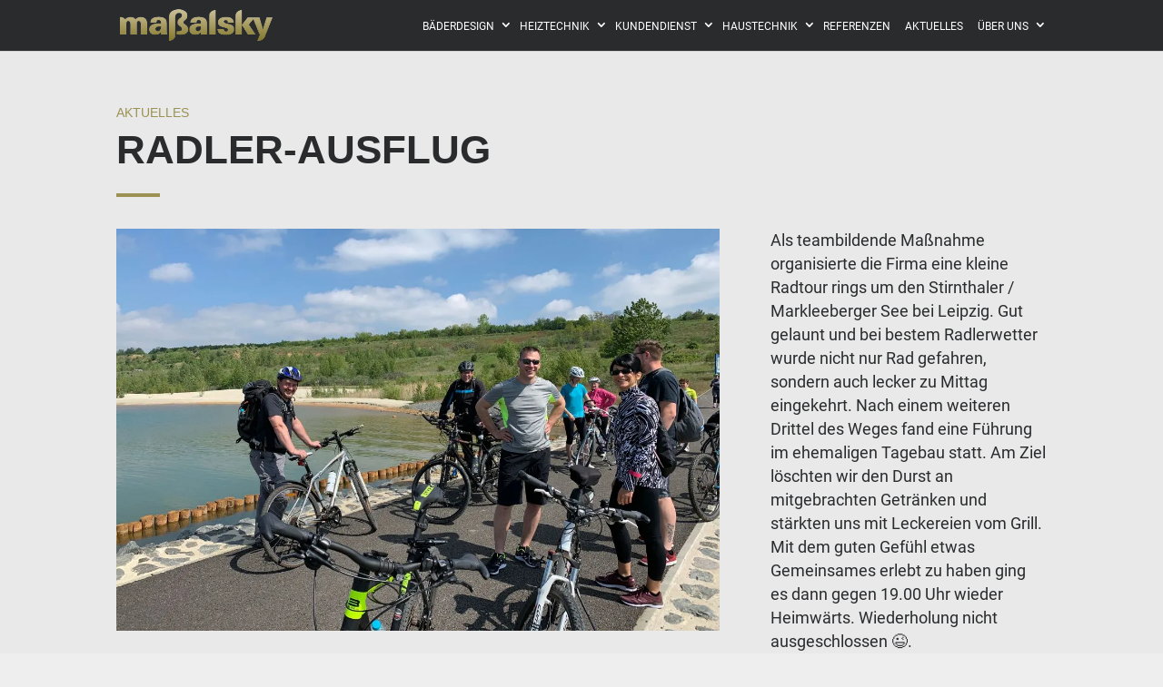

--- FILE ---
content_type: text/html; charset=UTF-8
request_url: https://www.massalsky.de/radler-ausflug/
body_size: 11998
content:
<!DOCTYPE html><html
lang=de><head><style>img.lazy{min-height:1px}</style><link rel="preload" href="https://www.massalsky.de/wp-content/plugins/w3-total-cache/pub/js/lazyload.min.js" as="script"><meta
charset=UTF-8><meta
http-equiv=X-UA-Compatible content="IE=edge"><link
rel=pingback href=https://www.massalsky.de/xmlrpc.php> <script>document.documentElement.className = 'js';</script> <script>var et_site_url='https://www.massalsky.de';var et_post_id='5458';function et_core_page_resource_fallback(a,b){"undefined"===typeof b&&(b=a.sheet.cssRules&&0===a.sheet.cssRules.length);b&&(a.onerror=null,a.onload=null,a.href?a.href=et_site_url+"/?et_core_page_resource="+a.id+et_post_id:a.src&&(a.src=et_site_url+"/?et_core_page_resource="+a.id+et_post_id))}</script> <link
media=all href=https://www.massalsky.de/wp-content/cache/autoptimize/css/autoptimize_37a34790f07dcd06cd4ee48bcfd9bcd5.css rel=stylesheet><title>Radler-Ausflug - Maßalsky GmbH</title><meta
name=robots content="index, follow, max-snippet:-1, max-image-preview:large, max-video-preview:-1"><link
rel=canonical href=https://www.massalsky.de/radler-ausflug/ ><meta
property=og:locale content=de_DE><meta
property=og:type content=article><meta
property=og:title content="Radler-Ausflug - Maßalsky GmbH"><meta
property=og:description content="Als teambildende Maßnahme organisierte die Firma eine kleine Radtour rings um den..."><meta
property=og:url content=https://www.massalsky.de/radler-ausflug/ ><meta
property=og:site_name content="Maßalsky GmbH"><meta
property=article:publisher content=https://de-de.facebook.com/massalskygmbh/ ><meta
property=article:published_time content=2019-05-01T15:12:10+00:00><meta
property=article:modified_time content=2020-02-18T14:39:23+00:00><meta
property=og:image content=https://www.massalsky.de/wp-content/uploads/2019/08/news_2019-05-01_beitrag_ausflug.jpg><meta
property=og:image:width content=420><meta
property=og:image:height content=280><meta
name=twitter:card content=summary_large_image> <script type=application/ld+json class=yoast-schema-graph>{"@context":"https://schema.org","@graph":[{"@type":"Organization","@id":"https://www.massalsky.de/#organization","name":"Ma\u00dfalsky GmbH","url":"https://www.massalsky.de/","sameAs":["https://de-de.facebook.com/massalskygmbh/","https://www.instagram.com/massalskygmbh/","https://www.pinterest.de/massalskygmbh/"],"logo":{"@type":"ImageObject","@id":"https://www.massalsky.de/#logo","inLanguage":"de","url":"https://www.massalsky.de/wp-content/uploads/2020/02/massalsky-logo.png","width":360,"height":120,"caption":"Ma\u00dfalsky GmbH"},"image":{"@id":"https://www.massalsky.de/#logo"}},{"@type":"WebSite","@id":"https://www.massalsky.de/#website","url":"https://www.massalsky.de/","name":"Ma\u00dfalsky GmbH","description":"B\u00e4derdesign \u00b7 Heiztechnik \u00b7 Kundendienst \u00b7 Haustechnik","publisher":{"@id":"https://www.massalsky.de/#organization"},"potentialAction":[{"@type":"SearchAction","target":"https://www.massalsky.de/?s={search_term_string}","query-input":"required name=search_term_string"}],"inLanguage":"de"},{"@type":"ImageObject","@id":"https://www.massalsky.de/radler-ausflug/#primaryimage","inLanguage":"de","url":"https://www.massalsky.de/wp-content/uploads/2019/08/news_2019-05-01_beitrag_ausflug.jpg","width":420,"height":280},{"@type":"WebPage","@id":"https://www.massalsky.de/radler-ausflug/#webpage","url":"https://www.massalsky.de/radler-ausflug/","name":"Radler-Ausflug - Ma\u00dfalsky GmbH","isPartOf":{"@id":"https://www.massalsky.de/#website"},"primaryImageOfPage":{"@id":"https://www.massalsky.de/radler-ausflug/#primaryimage"},"datePublished":"2019-05-01T15:12:10+00:00","dateModified":"2020-02-18T14:39:23+00:00","inLanguage":"de","potentialAction":[{"@type":"ReadAction","target":["https://www.massalsky.de/radler-ausflug/"]}]},{"@type":["Article","NewsArticle"],"@id":"https://www.massalsky.de/radler-ausflug/#article","isPartOf":{"@id":"https://www.massalsky.de/radler-ausflug/#webpage"},"author":{"@id":"https://www.massalsky.de/#/schema/person/7c6e55e97f4ec258db20a9705ea98305"},"headline":"Radler-Ausflug","datePublished":"2019-05-01T15:12:10+00:00","dateModified":"2020-02-18T14:39:23+00:00","mainEntityOfPage":{"@id":"https://www.massalsky.de/radler-ausflug/#webpage"},"publisher":{"@id":"https://www.massalsky.de/#organization"},"image":{"@id":"https://www.massalsky.de/radler-ausflug/#primaryimage"},"inLanguage":"de"},{"@type":"Person","@id":"https://www.massalsky.de/#/schema/person/7c6e55e97f4ec258db20a9705ea98305","name":"ma","image":{"@type":"ImageObject","@id":"https://www.massalsky.de/#personlogo","inLanguage":"de","url":"https://secure.gravatar.com/avatar/186a8151c76970519db1f7fe0983451b?s=96&d=mm&r=g","caption":"ma"}}]}</script> <link
rel=alternate type=application/rss+xml title="Maßalsky GmbH &raquo; Feed" href=https://www.massalsky.de/feed/ ><link
rel=alternate type=application/rss+xml title="Maßalsky GmbH &raquo; Kommentar-Feed" href=https://www.massalsky.de/comments/feed/ ><meta
content="Maßalsky v.1.0" name=generator><link
rel=stylesheet id=sticky-sidebar-generated-css  href=https://www.massalsky.de/wp-content/cache/autoptimize/css/autoptimize_single_6d9869f34d7ed7cf4664fce707704af3.css type=text/css media=all><style id=ssb-ui-style-inline-css>#ssb-btn-1{background: ;}
#ssb-btn-1:hover{background:rgba(0,0,0,0.9);}
#ssb-btn-1 a{color: ;}
.ssb-share-btn,.ssb-share-btn .ssb-social-popup{background:;color:}.ssb-share-btn:hover{background:rgba(0,0,0,0.9);}.ssb-share-btn a{color: !important;}#ssb-btn-0{background: #9b9253;}
#ssb-btn-0:hover{background:rgba(155,146,83,0.9);}
#ssb-btn-0 a{color: #535557;}</style><link
rel=stylesheet id=divi-fonts-css  href='https://www.massalsky.de/wp-content/cache/autoptimize/css/autoptimize_single_e583f1bceb1b43513ebd49620a14ce20.css?ver=1667302051' type=text/css media=all><link
rel=stylesheet id=et-builder-googlefonts-cached-css  href='https://www.massalsky.de/wp-content/cache/autoptimize/css/autoptimize_single_44fa31fdbc5995150acda2f118289f02.css?ver=1667302051' type=text/css media=all><link
rel=stylesheet id=easy-sticky-sidebar-font-css  href='https://www.massalsky.de/wp-content/cache/autoptimize/css/autoptimize_single_87b7c9109ff767f656b88cdadcc975d2.css?ver=1667302051' type=text/css media=all><link
rel=stylesheet id=dashicons-css  href=https://www.massalsky.de/wp-includes/css/dashicons.min.css type=text/css media=all> <script src=https://www.massalsky.de/wp-includes/js/jquery/jquery.js id=jquery-core-js></script> <script id=ssb-ui-js-js-extra>var ssb_ui_data = {"z_index":"1"};</script> <script id=et-core-api-spam-recaptcha-js-extra>var et_core_api_spam_recaptcha = {"site_key":"","page_action":{"action":"radler_ausflug"}};</script> <link
rel=https://api.w.org/ href=https://www.massalsky.de/wp-json/ ><link
rel=alternate type=application/json href=https://www.massalsky.de/wp-json/wp/v2/posts/5458><link
rel=EditURI type=application/rsd+xml title=RSD href=https://www.massalsky.de/xmlrpc.php?rsd><link
rel=wlwmanifest type=application/wlwmanifest+xml href=https://www.massalsky.de/wp-includes/wlwmanifest.xml><meta
name=generator content="WordPress 5.5.17"><link
rel=shortlink href='https://www.massalsky.de/?p=5458'><link
rel=alternate type=application/json+oembed href="https://www.massalsky.de/wp-json/oembed/1.0/embed?url=https%3A%2F%2Fwww.massalsky.de%2Fradler-ausflug%2F"><link
rel=alternate type=text/xml+oembed href="https://www.massalsky.de/wp-json/oembed/1.0/embed?url=https%3A%2F%2Fwww.massalsky.de%2Fradler-ausflug%2F&#038;format=xml"> <script>window.ccb_nonces = {"ccb_paypal":"dda59fd7b8","ccb_stripe":"64a9cfbe3c","ccb_contact_form":"028f964430","ccb_woo_checkout":"b12efd7be4","ccb_add_order":"f7d5933f3c","ccb_orders":"c9ce966aec","ccb_update_order":"0753374cfa"};</script><meta
name=viewport content="width=device-width, initial-scale=1.0, maximum-scale=1.0, user-scalable=0"><script data-cfasync=false>var Arrive=function(s,e,c){"use strict";if(s.MutationObserver&&"undefined"!=typeof HTMLElement){var a,t,r=0,u=(a=HTMLElement.prototype.matches||HTMLElement.prototype.webkitMatchesSelector||HTMLElement.prototype.mozMatchesSelector||HTMLElement.prototype.msMatchesSelector,{matchesSelector:function(e,t){return e instanceof HTMLElement&&a.call(e,t)},addMethod:function(e,t,a){var r=e[t];e[t]=function(){return a.length==arguments.length?a.apply(this,arguments):"function"==typeof r?r.apply(this,arguments):void 0}},callCallbacks:function(e,t){t&&t.options.onceOnly&&1==t.firedElems.length&&(e=[e[0]]);for(var a,r=0;a=e[r];r++)a&&a.callback&&a.callback.call(a.elem,a.elem);t&&t.options.onceOnly&&1==t.firedElems.length&&t.me.unbindEventWithSelectorAndCallback.call(t.target,t.selector,t.callback)},checkChildNodesRecursively:function(e,t,a,r){for(var i,n=0;i=e[n];n++)a(i,t,r)&&r.push({callback:t.callback,elem:i}),0<i.childNodes.length&&u.checkChildNodesRecursively(i.childNodes,t,a,r)},mergeArrays:function(e,t){var a,r={};for(a in e)e.hasOwnProperty(a)&&(r[a]=e[a]);for(a in t)t.hasOwnProperty(a)&&(r[a]=t[a]);return r},toElementsArray:function(e){return void 0===e||"number"==typeof e.length&&e!==s||(e=[e]),e}}),w=((t=function(){this._eventsBucket=[],this._beforeAdding=null,this._beforeRemoving=null}).prototype.addEvent=function(e,t,a,r){var i={target:e,selector:t,options:a,callback:r,firedElems:[]};return this._beforeAdding&&this._beforeAdding(i),this._eventsBucket.push(i),i},t.prototype.removeEvent=function(e){for(var t,a=this._eventsBucket.length-1;t=this._eventsBucket[a];a--)if(e(t)){this._beforeRemoving&&this._beforeRemoving(t);var r=this._eventsBucket.splice(a,1);r&&r.length&&(r[0].callback=null)}},t.prototype.beforeAdding=function(e){this._beforeAdding=e},t.prototype.beforeRemoving=function(e){this._beforeRemoving=e},t),l=function(i,n){var l=new w,o=this,d={fireOnAttributesModification:!1};return l.beforeAdding(function(t){var e,a=t.target;a!==s.document&&a!==s||(a=document.getElementsByTagName("html")[0]),e=new MutationObserver(function(e){n.call(this,e,t)});var r=i(t.options);e.observe(a,r),t.observer=e,t.me=o}),l.beforeRemoving(function(e){e.observer.disconnect()}),this.bindEvent=function(e,t,a){t=u.mergeArrays(d,t);for(var r=u.toElementsArray(this),i=0;i<r.length;i++)l.addEvent(r[i],e,t,a)},this.unbindEvent=function(){var a=u.toElementsArray(this);l.removeEvent(function(e){for(var t=0;t<a.length;t++)if(this===c||e.target===a[t])return!0;return!1})},this.unbindEventWithSelectorOrCallback=function(a){var e,r=u.toElementsArray(this),i=a;e="function"==typeof a?function(e){for(var t=0;t<r.length;t++)if((this===c||e.target===r[t])&&e.callback===i)return!0;return!1}:function(e){for(var t=0;t<r.length;t++)if((this===c||e.target===r[t])&&e.selector===a)return!0;return!1},l.removeEvent(e)},this.unbindEventWithSelectorAndCallback=function(a,r){var i=u.toElementsArray(this);l.removeEvent(function(e){for(var t=0;t<i.length;t++)if((this===c||e.target===i[t])&&e.selector===a&&e.callback===r)return!0;return!1})},this},i=new function(){var d={fireOnAttributesModification:!1,onceOnly:!1,existing:!1};function n(e,t,a){return!(!u.matchesSelector(e,t.selector)||(e._id===c&&(e._id=r++),-1!=t.firedElems.indexOf(e._id))||(t.firedElems.push(e._id),0))}var s=(i=new l(function(e){var t={attributes:!1,childList:!0,subtree:!0};return e.fireOnAttributesModification&&(t.attributes=!0),t},function(e,i){e.forEach(function(e){var t=e.addedNodes,a=e.target,r=[];null!==t&&0<t.length?u.checkChildNodesRecursively(t,i,n,r):"attributes"===e.type&&n(a,i)&&r.push({callback:i.callback,elem:a}),u.callCallbacks(r,i)})})).bindEvent;return i.bindEvent=function(e,t,a){t=void 0===a?(a=t,d):u.mergeArrays(d,t);var r=u.toElementsArray(this);if(t.existing){for(var i=[],n=0;n<r.length;n++)for(var l=r[n].querySelectorAll(e),o=0;o<l.length;o++)i.push({callback:a,elem:l[o]});if(t.onceOnly&&i.length)return a.call(i[0].elem,i[0].elem);setTimeout(u.callCallbacks,1,i)}s.call(this,e,t,a)},i},o=new function(){var r={};function i(e,t){return u.matchesSelector(e,t.selector)}var n=(o=new l(function(){return{childList:!0,subtree:!0}},function(e,r){e.forEach(function(e){var t=e.removedNodes,a=[];null!==t&&0<t.length&&u.checkChildNodesRecursively(t,r,i,a),u.callCallbacks(a,r)})})).bindEvent;return o.bindEvent=function(e,t,a){t=void 0===a?(a=t,r):u.mergeArrays(r,t),n.call(this,e,t,a)},o};e&&g(e.fn),g(HTMLElement.prototype),g(NodeList.prototype),g(HTMLCollection.prototype),g(HTMLDocument.prototype),g(Window.prototype);var n={};return d(i,n,"unbindAllArrive"),d(o,n,"unbindAllLeave"),n}function d(e,t,a){u.addMethod(t,a,e.unbindEvent),u.addMethod(t,a,e.unbindEventWithSelectorOrCallback),u.addMethod(t,a,e.unbindEventWithSelectorAndCallback)}function g(e){e.arrive=i.bindEvent,d(i,e,"unbindArrive"),e.leave=o.bindEvent,d(o,e,"unbindLeave")}}(window,"undefined"==typeof jQuery?null:jQuery,void 0);function check_webp_feature(e,t){var a=new Image;a.onload=function(){var e=0<a.width&&0<a.height;t(e)},a.onerror=function(){t(!1)},a.src="data:image/webp;base64,"+{alpha:"UklGRkoAAABXRUJQVlA4WAoAAAAQAAAAAAAAAAAAQUxQSAwAAAARBxAR/Q9ERP8DAABWUDggGAAAABQBAJ0BKgEAAQAAAP4AAA3AAP7mtQAAAA==",animation:"UklGRlIAAABXRUJQVlA4WAoAAAASAAAAAAAAAAAAQU5JTQYAAAD/////AABBTk1GJgAAAAAAAAAAAAAAAAAAAGQAAABWUDhMDQAAAC8AAAAQBxAREYiI/gcA"}[e]}function ewwwLoadImages(e){var n="data-";function t(e,t){for(var a=["accesskey","align","alt","border","class","contenteditable","contextmenu","crossorigin","dir","draggable","dropzone","height","hidden","hspace","id","ismap","lang","longdesc","sizes","spellcheck","style","tabindex","title","translate","usemap","vspace","width","data-animation","data-attachment-id","data-auto-height","data-caption","data-comments-opened","data-delay","data-event-trigger","data-flex_fx","data-height","data-hide-on-end","data-highlight-color","data-highlight-border-color","data-highlight-border-opacity","data-highlight-border-width","data-highlight-opacity","data-image-meta","data-image-title","data-image-description","data-interval","data-large_image_width","data-large_image_height","data-lazy","data-lazy-type","data-mode","data-name","data-no-lazy","data-orig-size","data-partial","data-per-view","data-permalink","data-pin-description","data-pin-id","data-pin-media","data-pin-url","data-rel","data-ride","data-shadow","data-shadow-direction","data-slide","data-slide-to","data-target","data-vc-zoom","data-width","data-wrap"],r=0,i=a.length;r<i;r++)ewwwAttr(t,a[r],e.getAttribute(n+a[r]));return t}if(e){for(var a=document.querySelectorAll(".batch-image img, .image-wrapper a, .ngg-pro-masonry-item a, .ngg-galleria-offscreen-seo-wrapper a"),r=0,i=a.length;r<i;r++)ewwwAttr(a[r],"data-src",a[r].getAttribute("data-webp")),ewwwAttr(a[r],"data-thumbnail",a[r].getAttribute("data-webp-thumbnail"));for(r=0,i=(o=document.querySelectorAll(".rev_slider ul li")).length;r<i;r++){ewwwAttr(o[r],"data-thumb",o[r].getAttribute("data-webp-thumb"));for(var l=1;l<11;)ewwwAttr(o[r],"data-param"+l,o[r].getAttribute("data-webp-param"+l)),l++}var o;for(r=0,i=(o=document.querySelectorAll(".rev_slider img")).length;r<i;r++)ewwwAttr(o[r],"data-lazyload",o[r].getAttribute("data-webp-lazyload"));var d=document.querySelectorAll("div.woocommerce-product-gallery__image");for(r=0,i=d.length;r<i;r++)ewwwAttr(d[r],"data-thumb",d[r].getAttribute("data-webp-thumb"))}var s=document.querySelectorAll("video");for(r=0,i=s.length;r<i;r++)ewwwAttr(s[r],"poster",e?s[r].getAttribute("data-poster-webp"):s[r].getAttribute("data-poster-image"));var c=document.querySelectorAll("img.ewww_webp_lazy_load");for(r=0,i=c.length;r<i;r++){if(e){ewwwAttr(c[r],"data-lazy-srcset",c[r].getAttribute("data-lazy-srcset-webp")),ewwwAttr(c[r],"data-srcset",c[r].getAttribute("data-srcset-webp")),ewwwAttr(c[r],"data-lazy-src",c[r].getAttribute("data-lazy-src-webp")),ewwwAttr(c[r],"data-src",c[r].getAttribute("data-src-webp")),ewwwAttr(c[r],"data-orig-file",c[r].getAttribute("data-webp-orig-file")),ewwwAttr(c[r],"data-medium-file",c[r].getAttribute("data-webp-medium-file")),ewwwAttr(c[r],"data-large-file",c[r].getAttribute("data-webp-large-file"));var u=c[r].getAttribute("srcset");null!=u&&!1!==u&&u.includes("R0lGOD")&&ewwwAttr(c[r],"src",c[r].getAttribute("data-lazy-src-webp"))}c[r].className=c[r].className.replace(/\bewww_webp_lazy_load\b/,"")}var w=document.querySelectorAll(".ewww_webp");for(r=0,i=w.length;r<i;r++){var g=document.createElement("img");e?(ewwwAttr(g,"src",w[r].getAttribute("data-webp")),ewwwAttr(g,"srcset",w[r].getAttribute("data-srcset-webp")),ewwwAttr(g,"data-orig-file",w[r].getAttribute("data-orig-file")),ewwwAttr(g,"data-orig-file",w[r].getAttribute("data-webp-orig-file")),ewwwAttr(g,"data-medium-file",w[r].getAttribute("data-medium-file")),ewwwAttr(g,"data-medium-file",w[r].getAttribute("data-webp-medium-file")),ewwwAttr(g,"data-large-file",w[r].getAttribute("data-large-file")),ewwwAttr(g,"data-large-file",w[r].getAttribute("data-webp-large-file")),ewwwAttr(g,"data-large_image",w[r].getAttribute("data-large_image")),ewwwAttr(g,"data-large_image",w[r].getAttribute("data-webp-large_image")),ewwwAttr(g,"data-src",w[r].getAttribute("data-src")),ewwwAttr(g,"data-src",w[r].getAttribute("data-webp-src"))):(ewwwAttr(g,"src",w[r].getAttribute("data-img")),ewwwAttr(g,"srcset",w[r].getAttribute("data-srcset-img")),ewwwAttr(g,"data-orig-file",w[r].getAttribute("data-orig-file")),ewwwAttr(g,"data-medium-file",w[r].getAttribute("data-medium-file")),ewwwAttr(g,"data-large-file",w[r].getAttribute("data-large-file")),ewwwAttr(g,"data-large_image",w[r].getAttribute("data-large_image")),ewwwAttr(g,"data-src",w[r].getAttribute("data-src"))),g=t(w[r],g),w[r].parentNode.insertBefore(g,w[r].nextSibling),w[r].className=w[r].className.replace(/\bewww_webp\b/,"")}window.jQuery&&jQuery.fn.isotope&&jQuery.fn.imagesLoaded&&(jQuery(".fusion-posts-container-infinite").imagesLoaded(function(){jQuery(".fusion-posts-container-infinite").hasClass("isotope")&&jQuery(".fusion-posts-container-infinite").isotope()}),jQuery(".fusion-portfolio:not(.fusion-recent-works) .fusion-portfolio-wrapper").imagesLoaded(function(){jQuery(".fusion-portfolio:not(.fusion-recent-works) .fusion-portfolio-wrapper").isotope()}))}function ewwwWebPInit(e){ewwwLoadImages(e),ewwwNggLoadGalleries(e),document.arrive(".ewww_webp",function(){ewwwLoadImages(e)}),document.arrive(".ewww_webp_lazy_load",function(){ewwwLoadImages(e)});var t=0,a=setInterval(function(){"undefined"!=typeof galleries&&(ewwwNggParseGalleries(e),clearInterval(a)),1e3<(t+=25)&&clearInterval(a)},25)}function ewwwAttr(e,t,a){null!=a&&!1!==a&&e.setAttribute(t,a)}function ewwwNggParseGalleries(e){if(e)for(var t in galleries){var a=galleries[t];galleries[t].images_list=ewwwNggParseImageList(a.images_list)}}function ewwwNggLoadGalleries(e){e&&document.addEventListener("ngg.galleria.themeadded",function(e,t){window.ngg_galleria._create_backup=window.ngg_galleria.create,window.ngg_galleria.create=function(e,t){var a=$(e).data("id");return galleries["gallery_"+a].images_list=ewwwNggParseImageList(galleries["gallery_"+a].images_list),window.ngg_galleria._create_backup(e,t)}})}function ewwwNggParseImageList(e){for(var t in e){var a=e[t];if(void 0!==a["image-webp"]&&(e[t].image=a["image-webp"],delete e[t]["image-webp"]),void 0!==a["thumb-webp"]&&(e[t].thumb=a["thumb-webp"],delete e[t]["thumb-webp"]),void 0!==a.full_image_webp&&(e[t].full_image=a.full_image_webp,delete e[t].full_image_webp),void 0!==a.srcsets)for(var r in a.srcsets)nggSrcset=a.srcsets[r],void 0!==a.srcsets[r+"-webp"]&&(e[t].srcsets[r]=a.srcsets[r+"-webp"],delete e[t].srcsets[r+"-webp"]);if(void 0!==a.full_srcsets)for(var i in a.full_srcsets)nggFSrcset=a.full_srcsets[i],void 0!==a.full_srcsets[i+"-webp"]&&(e[t].full_srcsets[i]=a.full_srcsets[i+"-webp"],delete e[t].full_srcsets[i+"-webp"])}return e}check_webp_feature("alpha",ewwwWebPInit);</script><style id=custom-background-css>body.custom-background { background-color: #eeeeee; }</style><link
rel=icon href=https://www.massalsky.de/wp-content/uploads/2020/02/cropped-massalsky-favicon-32x32.png sizes=32x32><link
rel=icon href=https://www.massalsky.de/wp-content/uploads/2020/02/cropped-massalsky-favicon-192x192.png sizes=192x192><link
rel=apple-touch-icon href=https://www.massalsky.de/wp-content/uploads/2020/02/cropped-massalsky-favicon-180x180.png><meta
name=msapplication-TileImage content=https://www.massalsky.de/wp-content/uploads/2020/02/cropped-massalsky-favicon-270x270.png></head><body
class="post-template-default single single-post postid-5458 single-format-standard custom-background et_button_no_icon et_button_custom_icon et_pb_button_helper_class et_fixed_nav et_show_nav et_primary_nav_dropdown_animation_fade et_secondary_nav_dropdown_animation_fade et_header_style_left et_pb_footer_columns2 et_cover_background et_pb_gutter osx et_pb_gutters3 et_pb_pagebuilder_layout et_smooth_scroll et_full_width_page et_divi_theme et-db et_minified_js et_minified_css"><div
id=page-container><header
id=main-header data-height-onload=40><div
class="container clearfix et_menu_container"><div
class=logo_container>
<span
class=logo_helper></span>
<a
href=https://www.massalsky.de/ >
<img
src=https://www.massalsky.de/wp-content/uploads/2020/02/massalsky-logo.png alt="Maßalsky GmbH" id=logo data-height-percentage=30>
</a></div><div
id=et-top-navigation data-height=40 data-fixed-height=40><nav
id=top-menu-nav><ul
id=top-menu class="nav et_disable_top_tier"><li
id=menu-item-68 class="menu-item menu-item-type-post_type menu-item-object-page menu-item-home menu-item-68"><a
href=https://www.massalsky.de/ >Start</a></li><li
id=menu-item-2151 class="menu-item menu-item-type-custom menu-item-object-custom menu-item-has-children menu-item-2151"><a
href=https://www.massalsky.de/baederdesign/ >Bäderdesign</a><ul
class=sub-menu><li
id=menu-item-1950 class="menu-item menu-item-type-custom menu-item-object-custom menu-item-1950"><a
href=https://www.massalsky.de/baederdesign/ >Start Bäderdesign</a></li><li
id=menu-item-94 class="menu-item menu-item-type-post_type menu-item-object-page menu-item-94"><a
href=https://www.massalsky.de/baederdesign/badausstellung/ >Ausstellung</a></li><li
id=menu-item-92 class="menu-item menu-item-type-post_type menu-item-object-page menu-item-92"><a
href=https://www.massalsky.de/baederdesign/leistungen/ >Leistungen</a></li><li
id=menu-item-3129 class="menu-item menu-item-type-custom menu-item-object-custom menu-item-3129"><a
href=/baederdesign/referenzen/ >Referenzen</a></li><li
id=menu-item-580 class="menu-item menu-item-type-post_type menu-item-object-page menu-item-580"><a
href=https://www.massalsky.de/baederdesign/produkt-news/ >Produkt-News</a></li><li
id=menu-item-93 class="menu-item menu-item-type-post_type menu-item-object-page menu-item-93"><a
href=https://www.massalsky.de/baederdesign/gestaltung/ >Gestaltung</a></li></ul></li><li
id=menu-item-70 class="menu-item menu-item-type-post_type menu-item-object-page menu-item-has-children menu-item-70"><a
href=https://www.massalsky.de/heiztechnik/ >Heiztechnik</a><ul
class=sub-menu><li
id=menu-item-1951 class="menu-item menu-item-type-custom menu-item-object-custom menu-item-1951"><a
href=https://www.massalsky.de/heiztechnik/ >Start Heiztechnik</a></li><li
id=menu-item-5264 class="menu-item menu-item-type-post_type menu-item-object-page menu-item-5264"><a
href=https://www.massalsky.de/heiztechnik/musteranlage/ >Musteranlage</a></li><li
id=menu-item-5265 class="menu-item menu-item-type-post_type menu-item-object-page menu-item-5265"><a
href=https://www.massalsky.de/heiztechnik/heizen-und-strom/ >Heizen und Strom erzeugen</a></li><li
id=menu-item-172 class="menu-item menu-item-type-post_type menu-item-object-page menu-item-172"><a
href=https://www.massalsky.de/heiztechnik/leistungen/ >Leistungen</a></li><li
id=menu-item-3130 class="menu-item menu-item-type-custom menu-item-object-custom menu-item-3130"><a
href=/heiztechnik/referenzen>Referenzen</a></li><li
id=menu-item-543 class="menu-item menu-item-type-post_type menu-item-object-page menu-item-543"><a
href=https://www.massalsky.de/heiztechnik/technik-news/ >Technik-News</a></li><li
id=menu-item-173 class="menu-item menu-item-type-post_type menu-item-object-page menu-item-173"><a
href=https://www.massalsky.de/heiztechnik/energien/ >Energien</a></li></ul></li><li
id=menu-item-71 class="menu-item menu-item-type-post_type menu-item-object-page menu-item-has-children menu-item-71"><a
href=https://www.massalsky.de/kundendienst/ >Kundendienst</a><ul
class=sub-menu><li
id=menu-item-1952 class="menu-item menu-item-type-custom menu-item-object-custom menu-item-1952"><a
href=https://www.massalsky.de/kundendienst/ >Start Kundendienst</a></li><li
id=menu-item-538 class="menu-item menu-item-type-post_type menu-item-object-page menu-item-538"><a
href=https://www.massalsky.de/kundendienst/wartung/ >Wartung</a></li><li
id=menu-item-537 class="menu-item menu-item-type-post_type menu-item-object-page menu-item-537"><a
href=https://www.massalsky.de/kundendienst/leistungen/ >Leistungen</a></li><li
id=menu-item-3131 class="menu-item menu-item-type-custom menu-item-object-custom menu-item-3131"><a
href=/kundendienst/referenzen/ >Referenzen</a></li><li
id=menu-item-539 class="menu-item menu-item-type-post_type menu-item-object-page menu-item-539"><a
href=https://www.massalsky.de/kundendienst/service-news/ >Service-News</a></li></ul></li><li
id=menu-item-72 class="menu-item menu-item-type-post_type menu-item-object-page menu-item-has-children menu-item-72"><a
href=https://www.massalsky.de/haustechnik/ >Haustechnik</a><ul
class=sub-menu><li
id=menu-item-1953 class="menu-item menu-item-type-custom menu-item-object-custom menu-item-1953"><a
href=https://www.massalsky.de/haustechnik/ >Start Haustechnik</a></li><li
id=menu-item-548 class="menu-item menu-item-type-post_type menu-item-object-page menu-item-548"><a
href=https://www.massalsky.de/haustechnik/leistungen/ >Leistungen</a></li><li
id=menu-item-3132 class="menu-item menu-item-type-custom menu-item-object-custom menu-item-3132"><a
href=/haustechnik/referenzen/ >Referenzen</a></li><li
id=menu-item-549 class="menu-item menu-item-type-post_type menu-item-object-page menu-item-549"><a
href=https://www.massalsky.de/haustechnik/technik-news/ >Technik-News</a></li></ul></li><li
id=menu-item-73 class="menu-item menu-item-type-post_type menu-item-object-page menu-item-73"><a
href=https://www.massalsky.de/referenzen/ >Referenzen</a></li><li
id=menu-item-175 class="menu-item menu-item-type-post_type menu-item-object-page menu-item-175"><a
href=https://www.massalsky.de/aktuelles/ >Aktuelles</a></li><li
id=menu-item-74 class="menu-item menu-item-type-post_type menu-item-object-page menu-item-has-children menu-item-74"><a
href=https://www.massalsky.de/ueber-uns/ >Über uns</a><ul
class=sub-menu><li
id=menu-item-1954 class="menu-item menu-item-type-custom menu-item-object-custom menu-item-1954"><a
href=https://www.massalsky.de/ueber-uns/ >Chronik</a></li><li
id=menu-item-176 class="menu-item menu-item-type-post_type menu-item-object-page menu-item-176"><a
href=https://www.massalsky.de/ueber-uns/jobs/ >Jobs</a></li><li
id=menu-item-177 class="menu-item menu-item-type-post_type menu-item-object-page menu-item-177"><a
href=https://www.massalsky.de/ueber-uns/partner/ >Partner</a></li><li
id=menu-item-104 class="menu-item menu-item-type-post_type menu-item-object-page menu-item-104"><a
href=https://www.massalsky.de/kontakt/ >Kontakt</a></li></ul></li></ul></nav><div
id=et_mobile_nav_menu><div
class="mobile_nav closed">
<span
class=select_page>Seite wählen</span>
<span
class="mobile_menu_bar mobile_menu_bar_toggle"></span></div></div></div></div><div
class=et_search_outer><div
class="container et_search_form_container"><form
role=search method=get class=et-search-form action=https://www.massalsky.de/ >
<input
type=search class=et-search-field placeholder="Suchen &hellip;" value name=s title="Suchen nach:"></form>
<span
class=et_close_search_field></span></div></div></header><div
id=et-main-area><div
id=main-content><div
class=container><div
id=content-area class=clearfix><div
id=left-area><article
id=post-5458 class="et_pb_post post-5458 post type-post status-publish format-standard has-post-thumbnail hentry category-allgemein"><div
class=entry-content><div
id=et-boc class=et-boc><div
class="et-l et-l--post"><div
class="et_builder_inner_content et_pb_gutters3"><div
class="et_pb_section et_pb_section_0 et_pb_with_background et_section_regular" ><div
class="et_pb_row et_pb_row_0"><div
class="et_pb_column et_pb_column_4_4 et_pb_column_0  et_pb_css_mix_blend_mode_passthrough et-last-child"><div
class="et_pb_module et_pb_text et_pb_text_0  et_pb_text_align_left et_pb_bg_layout_light"><div
class=et_pb_text_inner><h3 class="gold">Aktuelles</h3></div></div></div></div><div
class="et_pb_row et_pb_row_1"><div
class="et_pb_column et_pb_column_2_3 et_pb_column_1  et_pb_css_mix_blend_mode_passthrough"><div
class="et_pb_module et_pb_text et_pb_text_1  et_pb_text_align_left et_pb_bg_layout_light"><div
class=et_pb_text_inner><h1 class="left-gold">Radler-Ausflug</h1></div></div></div><div
class="et_pb_column et_pb_column_1_3 et_pb_column_2  et_pb_css_mix_blend_mode_passthrough et-last-child et_pb_column_empty"></div></div><div
class="et_pb_row et_pb_row_2"><div
class="et_pb_column et_pb_column_2_3 et_pb_column_3  et_pb_css_mix_blend_mode_passthrough"><div
class="et_pb_module et_pb_gallery et_pb_gallery_0  et_pb_bg_layout_light et_pb_slider et_pb_gallery_fullwidth et_slider_auto et_slider_speed_3500 clearfix"><div
class="et_pb_gallery_items et_post_gallery clearfix" data-per_page=4><div
class="et_pb_gallery_item et_pb_bg_layout_light et_pb_gallery_item_0_0"><div
class='et_pb_gallery_image landscape'>
<a
href=https://www.massalsky.de/wp-content/uploads/2019/08/news_2019-05-01_galerie_ausflug.jpg title=news_2019-05-01_galerie_ausflug>
<img
class="lazy" src="data:image/svg+xml,%3Csvg%20xmlns='http://www.w3.org/2000/svg'%20viewBox='0%200%201200%20800'%3E%3C/svg%3E" data-src=https://www.massalsky.de/wp-content/uploads/2019/08/news_2019-05-01_galerie_ausflug.jpg data-srcset="https://www.massalsky.de/wp-content/uploads/2019/08/news_2019-05-01_galerie_ausflug.jpg 1200w, https://www.massalsky.de/wp-content/uploads/2019/08/news_2019-05-01_galerie_ausflug-300x200.jpg 300w, https://www.massalsky.de/wp-content/uploads/2019/08/news_2019-05-01_galerie_ausflug-768x512.jpg 768w, https://www.massalsky.de/wp-content/uploads/2019/08/news_2019-05-01_galerie_ausflug-1024x683.jpg 1024w, https://www.massalsky.de/wp-content/uploads/2019/08/news_2019-05-01_galerie_ausflug-375x250.jpg 375w, https://www.massalsky.de/wp-content/uploads/2019/08/news_2019-05-01_galerie_ausflug-675x450.jpg 675w, https://www.massalsky.de/wp-content/uploads/2019/08/news_2019-05-01_galerie_ausflug-975x650.jpg 975w, https://www.massalsky.de/wp-content/uploads/2019/08/news_2019-05-01_galerie_ausflug-1080x720.jpg 1080w" data-sizes="(max-width: 1200px) 100vw, 1200px">
</a></div></div></div></div></div><div
class="et_pb_column et_pb_column_1_3 et_pb_column_4  et_pb_css_mix_blend_mode_passthrough et-last-child"><div
class="et_pb_module et_pb_text et_pb_text_2  et_pb_text_align_left et_pb_bg_layout_light"><div
class=et_pb_text_inner><p>Als teambildende Maßnahme organisierte die Firma eine kleine Radtour rings um den Stirnthaler / Markleeberger See bei Leipzig. Gut gelaunt und bei bestem Radlerwetter wurde nicht nur Rad gefahren, sondern auch lecker zu Mittag eingekehrt. Nach einem weiteren Drittel des Weges fand eine Führung im ehemaligen Tagebau statt. Am Ziel löschten wir den Durst an mitgebrachten Getränken und stärkten uns mit Leckereien vom Grill. Mit dem guten Gefühl etwas Gemeinsames erlebt zu haben ging es dann gegen 19.00 Uhr wieder Heimwärts. Wiederholung nicht ausgeschlossen 😉.</p></div></div></div></div></div><div
class="et_pb_section et_pb_section_1 et_pb_with_background et_section_regular" ><div
class="et_pb_row et_pb_row_3 beitragsnavi"><div
class="et_pb_column et_pb_column_4_4 et_pb_column_5  et_pb_css_mix_blend_mode_passthrough et-last-child"><div
class="et_pb_module et_pb_post_nav_0 et_pb_posts_nav nav-single">
<span
class=nav-previous
>
<a
href=https://www.massalsky.de/chef-faehrt-elektrisch/ rel=prev>
<span
class=meta-nav>&larr; </span><span
class=nav-label> </span>
</a>
</span>
<span
class=nav-next
>
<a
href=https://www.massalsky.de/auszeichnung-schau-rein/ rel=next>
<span
class=nav-label> </span><span
class=meta-nav> &rarr;</span>
</a>
</span></div></div></div><div
class="et_pb_row et_pb_row_4 button-uebersicht"><div
class="et_pb_column et_pb_column_1_3 et_pb_column_6  et_pb_css_mix_blend_mode_passthrough et_pb_column_empty"></div><div
class="et_pb_column et_pb_column_1_3 et_pb_column_7  et_pb_css_mix_blend_mode_passthrough"><div
class="et_pb_button_module_wrapper et_pb_button_0_wrapper et_pb_button_alignment_center et_pb_module ">
<a
class="et_pb_button et_pb_button_0 et_pb_bg_layout_light" href=/ueber-uns/aktuelles/ >Übersicht Aktuelles</a></div></div><div
class="et_pb_column et_pb_column_1_3 et_pb_column_8  et_pb_css_mix_blend_mode_passthrough et-last-child et_pb_column_empty"></div></div></div><div
class="et_pb_section et_pb_section_3 et_pb_with_background et_section_regular" ><div
class="et_pb_row et_pb_row_5"><div
class="et_pb_column et_pb_column_1_4 et_pb_column_9  et_pb_css_mix_blend_mode_passthrough et_pb_column_empty"></div><div
class="et_pb_column et_pb_column_1_2 et_pb_column_10  et_pb_css_mix_blend_mode_passthrough"><div
class="et_pb_module et_pb_text et_pb_text_3  et_pb_text_align_center et_pb_bg_layout_dark"><div
class=et_pb_text_inner><h1 class="gold">Was können wir<br>für Sie tun?</h1></div></div></div><div
class="et_pb_column et_pb_column_1_4 et_pb_column_11  et_pb_css_mix_blend_mode_passthrough et-last-child et_pb_column_empty"></div></div><div
class="et_pb_row et_pb_row_6"><div
class="et_pb_column et_pb_column_1_3 et_pb_column_12  et_pb_css_mix_blend_mode_passthrough"><div
class="et_pb_module et_pb_text et_pb_text_4  et_pb_text_align_left et_pb_bg_layout_dark"><div
class=et_pb_text_inner><h2 class="gold">Öffnungszeiten</h2><p><span
style="color: #9b9253;">Ausstellung:<br>
</span>Montag bis Donnerstag:<br>
10–12 und 14–17 Uhr</p><p>Freitag:<br>
10–12 und 14–16 Uhr</p><p>Beratungstermine bitte vorab<br>
telefonisch vereinbaren</p><p><strong>Maßalsky GmbH</strong><br>
Güterbahnhofstraße 30<br>
08371 Glauchau</p></div></div></div><div
class="et_pb_column et_pb_column_2_3 et_pb_column_13  et_pb_css_mix_blend_mode_passthrough et-last-child"><div
id=et_pb_contact_form_0 class="et_pb_module et_pb_contact_form_0 et_pb_contact_form_container clearfix" data-form_unique_num=0><div
class=et-pb-contact-message></div><div
class=et_pb_contact><form
class="et_pb_contact_form clearfix" method=post action=https://www.massalsky.de/radler-ausflug/ ><p
class="et_pb_contact_field et_pb_contact_field_0 et_pb_contact_field_half" data-id=name data-type=input>
<label
for=et_pb_contact_name_0 class=et_pb_contact_form_label>Name*</label>
<input
type=text id=et_pb_contact_name_0 class=input value name=et_pb_contact_name_0 data-required_mark=required data-field_type=input data-original_id=name placeholder=Name*></p><p
class="et_pb_contact_field et_pb_contact_field_1 et_pb_contact_field_half et_pb_contact_field_last" data-id=email data-type=email>
<label
for=et_pb_contact_email_0 class=et_pb_contact_form_label>E-Mail-Adresse*</label>
<input
type=text id=et_pb_contact_email_0 class=input value name=et_pb_contact_email_0 data-required_mark=required data-field_type=email data-original_id=email placeholder=E-Mail-Adresse*></p><p
class="et_pb_contact_field et_pb_contact_field_2 et_pb_contact_field_last" data-id=telefon data-type=input>
<label
for=et_pb_contact_telefon_0 class=et_pb_contact_form_label>Telefon</label>
<input
type=text id=et_pb_contact_telefon_0 class=input value name=et_pb_contact_telefon_0 data-required_mark=not_required data-field_type=input data-original_id=telefon placeholder=Telefon></p><p
class="et_pb_contact_field et_pb_contact_field_3 et_pb_contact_field_last" data-id=message data-type=text>
<label
for=et_pb_contact_message_0 class=et_pb_contact_form_label>Nachricht*</label><textarea name=et_pb_contact_message_0 id=et_pb_contact_message_0 class="et_pb_contact_message input" data-required_mark=required data-field_type=text data-original_id=message placeholder=Nachricht*></textarea></p><p
class="et_pb_contact_field et_pb_contact_field_4 et_pb_contact_field_last" data-id=datenschutz data-type=checkbox>
<label
for=et_pb_contact_datenschutz_0 class=et_pb_contact_form_label> </label>
<input
class=et_pb_checkbox_handle type=hidden name=et_pb_contact_datenschutz_0 data-required_mark=required data-field_type=checkbox data-original_id=datenschutz>
<span
class=et_pb_contact_field_options_wrapper>
<span
class=et_pb_contact_field_options_title> </span>
<span
class=et_pb_contact_field_options_list><span
class=et_pb_contact_field_checkbox>
<input
type=checkbox id=et_pb_contact_datenschutz_4_0 class=input value="Ich bin damit einverstanden, dass die von mir eingegebenen Daten elektronisch erhoben und gespeichert werden. Meine Daten werden dabei nur streng zweckgebunden zur Bearbeitung und Beantwortung meiner Anfrage benutzt.*" data-id>
<label
for=et_pb_contact_datenschutz_4_0><i></i>Ich bin damit einverstanden, dass die von mir eingegebenen Daten elektronisch erhoben und gespeichert werden. Meine Daten werden dabei nur streng zweckgebunden zur Bearbeitung und Beantwortung meiner Anfrage benutzt.*</label>
</span></span>
</span></p>
<input
type=hidden value=et_contact_proccess name=et_pb_contactform_submit_0><div
class=et_contact_bottom_container><div
class=et_pb_contact_right><p
class=clearfix>
<span
class=et_pb_contact_captcha_question>7 + 12</span> = <input
type=text size=2 class="input et_pb_contact_captcha" data-first_digit=7 data-second_digit=12 value name=et_pb_contact_captcha_0 data-required_mark=required autocomplete=off></p></div>
<button
type=submit name=et_builder_submit_button class="et_pb_contact_submit et_pb_button">Senden</button></div>
<input
type=hidden id=_wpnonce-et-pb-contact-form-submitted-0 name=_wpnonce-et-pb-contact-form-submitted-0 value=5884f95cf1><input
type=hidden name=_wp_http_referer value=/radler-ausflug/ ></form></div></div></div></div></div></div></div></div></div><div
class=et_post_meta_wrapper></div></article></div></div></div></div><span
class="et_pb_scroll_top et-pb-icon"></span><footer
id=main-footer><div
id=et-footer-nav><div
class=container><ul
id=menu-menue-footer class=bottom-nav><li
id=menu-item-4241 class="menu-item menu-item-type-custom menu-item-object-custom menu-item-4241"><a
target=_blank rel="noopener noreferrer" href=https://www.facebook.com/massalskygmbh/ ><img
class="lazy" src="data:image/svg+xml,%3Csvg%20xmlns='http://www.w3.org/2000/svg'%20viewBox='0%200%201%201'%3E%3C/svg%3E" data-src=/wp-content/uploads/2018/07/facebook-1.png></a></li><li
id=menu-item-8493 class="menu-item menu-item-type-custom menu-item-object-custom menu-item-8493"><a
target=_blank rel="noopener noreferrer" href=https://www.instagram.com/massalskygmbh/ ><img
class="lazy" src="data:image/svg+xml,%3Csvg%20xmlns='http://www.w3.org/2000/svg'%20viewBox='0%200%201%201'%3E%3C/svg%3E" data-src=/wp-content/uploads/2020/10/instagram.png></a></li><li
id=menu-item-8492 class="menu-item menu-item-type-custom menu-item-object-custom menu-item-8492"><a
target=_blank rel="noopener noreferrer" href=https://www.pinterest.de/massalskygmbh/ ><img
class="lazy" src="data:image/svg+xml,%3Csvg%20xmlns='http://www.w3.org/2000/svg'%20viewBox='0%200%201%201'%3E%3C/svg%3E" data-src=/wp-content/uploads/2020/10/pinterest.png></a></li><li
id=menu-item-76 class="menu-item menu-item-type-post_type menu-item-object-page menu-item-76"><a
href=https://www.massalsky.de/impressum/ >Impressum</a></li><li
id=menu-item-75 class="menu-item menu-item-type-post_type menu-item-object-page menu-item-privacy-policy menu-item-75"><a
href=https://www.massalsky.de/datenschutz/ >Datenschutz</a></li></ul></div></div><div
id=footer-bottom><div
class="container clearfix"><div
id=footer-info>© Maßalsky GmbH</div></div></div></footer></div></div> <style>#main-header .et_mobile_menu .menu-item-has-children > a { background-color: transparent; position: relative; }
#main-header .et_mobile_menu .menu-item-has-children > a:after { font-family: 'ETmodules'; text-align: center; speak: none; font-weight: normal; font-variant: normal; text-transform: none; -webkit-font-smoothing: antialiased; position: absolute; }
#main-header .et_mobile_menu .menu-item-has-children > a:after { font-size: 16px; content: '\4c'; top: 13px; right: 10px; }
#main-header .et_mobile_menu .menu-item-has-children.visible > a:after { content: '\4d'; }
#main-header .et_mobile_menu ul.sub-menu { display: none !important; visibility: hidden !important;  transition: all 1.5s ease-in-out;}
#main-header .et_mobile_menu .visible > ul.sub-menu { display: block !important; visibility: visible !important; }</style> <script>(function($) {
      
    function setup_collapsible_submenus() {
        var $menu = $('#mobile_menu'),
            top_level_link = '#mobile_menu .menu-item-has-children > a';
             
        $menu.find('a').each(function() {
            $(this).off('click');
              
            if ( $(this).is(top_level_link) ) {
                $(this).attr('href', '#');
            }
              
            if ( ! $(this).siblings('.sub-menu').length ) {
                $(this).on('click', function(event) {
                    $(this).parents('.mobile_nav').trigger('click');
                });
            } else {
                $(this).on('click', function(event) {
                    event.preventDefault();
                    $(this).parent().toggleClass('visible');
                });
            }
        });
    }
      
    $(window).load(function() {
        setTimeout(function() {
            setup_collapsible_submenus();
        }, 700);
    });
 
})(jQuery);</script><link
rel=stylesheet id=et-builder-googlefonts-css  href='https://www.massalsky.de/wp-content/cache/autoptimize/css/autoptimize_single_09588ca19d90126128538dc9d3162fcc.css?ver=1667302051' type=text/css media=all> <script id=beautiful-taxonomy-filters-js-extra>var btf_localization = {"ajaxurl":"https:\/\/www.massalsky.de\/wp-admin\/admin-ajax.php","min_search":"8","allow_clear":"","show_description":"","disable_select2":"","conditional_dropdowns":"","language":"","rtl":"","disable_fuzzy":"","show_count":""};</script> <script id=contact-form-7-js-extra>var wpcf7 = {"apiSettings":{"root":"https:\/\/www.massalsky.de\/wp-json\/contact-form-7\/v1","namespace":"contact-form-7\/v1"},"cached":"1"};</script> <script id=stickThis-js-extra>var sticky_anything_engage = {"element":".jobs","topspace":"0","minscreenwidth":"0","maxscreenwidth":"999999","zindex":"1","legacymode":"","dynamicmode":"","debugmode":"","pushup":"","adminbar":"1"};</script> <script id=divi-custom-script-js-extra>var DIVI = {"item_count":"%d Item","items_count":"%d Items"};
var et_shortcodes_strings = {"previous":"Vorherige","next":"N\u00e4chste"};
var et_pb_custom = {"ajaxurl":"https:\/\/www.massalsky.de\/wp-admin\/admin-ajax.php","images_uri":"https:\/\/www.massalsky.de\/wp-content\/themes\/Divi\/images","builder_images_uri":"https:\/\/www.massalsky.de\/wp-content\/themes\/Divi\/includes\/builder\/images","et_frontend_nonce":"5541f56247","subscription_failed":"Bitte \u00fcberpr\u00fcfen Sie die Felder unten aus, um sicherzustellen, dass Sie die richtigen Informationen eingegeben.","et_ab_log_nonce":"8ec2a5f2d3","fill_message":"Bitte f\u00fcllen Sie die folgenden Felder aus:","contact_error_message":"Bitte folgende Fehler beheben:","invalid":"Ung\u00fcltige E-Mail","captcha":"Captcha","prev":"Vorherige","previous":"Vorherige","next":"Weiter","wrong_captcha":"Sie haben die falsche Zahl im Captcha eingegeben.","wrong_checkbox":"Checkbox","ignore_waypoints":"no","is_divi_theme_used":"1","widget_search_selector":".widget_search","ab_tests":[],"is_ab_testing_active":"","page_id":"5458","unique_test_id":"","ab_bounce_rate":"5","is_cache_plugin_active":"yes","is_shortcode_tracking":"","tinymce_uri":""}; var et_builder_utils_params = {"condition":{"diviTheme":true,"extraTheme":false},"scrollLocations":["app","top"],"builderScrollLocations":{"desktop":"app","tablet":"app","phone":"app"},"onloadScrollLocation":"app","builderType":"fe"}; var et_frontend_scripts = {"builderCssContainerPrefix":"#et-boc","builderCssLayoutPrefix":"#et-boc .et-l"};
var et_pb_box_shadow_elements = [];
var et_pb_motion_elements = {"desktop":[],"tablet":[],"phone":[]};
var et_pb_sticky_elements = [];</script> <script defer src=https://www.massalsky.de/wp-content/cache/autoptimize/js/autoptimize_1d5f62db797b51898d50e995acdcef96.js></script><script>window.w3tc_lazyload=1,window.lazyLoadOptions={elements_selector:".lazy",callback_loaded:function(t){var e;try{e=new CustomEvent("w3tc_lazyload_loaded",{detail:{e:t}})}catch(a){(e=document.createEvent("CustomEvent")).initCustomEvent("w3tc_lazyload_loaded",!1,!1,{e:t})}window.dispatchEvent(e)}}</script><script async src="https://www.massalsky.de/wp-content/plugins/w3-total-cache/pub/js/lazyload.min.js"></script></body></html>
<!--
Performance optimized by W3 Total Cache. Learn more: https://www.boldgrid.com/w3-total-cache/

Page Caching using disk 
Lazy Loading

Served from: www.massalsky.de @ 2026-01-21 21:18:20 by W3 Total Cache
-->

--- FILE ---
content_type: text/css
request_url: https://www.massalsky.de/wp-content/cache/autoptimize/css/autoptimize_single_6d9869f34d7ed7cf4664fce707704af3.css
body_size: 358
content:
#easy-sticky-sidebar-1.easy-sticky-sidebar .sticky-sidebar-button{color:#fff;font-family:'Roboto';font-weight:500;font-size:15px;text-align:left;background-color:#b2a36d}#easy-sticky-sidebar-1.easy-sticky-sidebar .sticky-sidebar-image{background-image:url(https://www.massalsky.de/wp-content/uploads/2022/09/ss_dummy.jpg)}#easy-sticky-sidebar-1.easy-sticky-sidebar .sticky-sidebar-text{color:#fff;font-family:'Open Sans';font-size:25px}#easy-sticky-sidebar-1.easy-sticky-sidebar .sticky-sidebar-content hr{background-color:#fff}#easy-sticky-sidebar-1.easy-sticky-sidebar .sticky-sidebar-call-to-action{color:#fff;font-family:'Open Sans';font-size:19px}